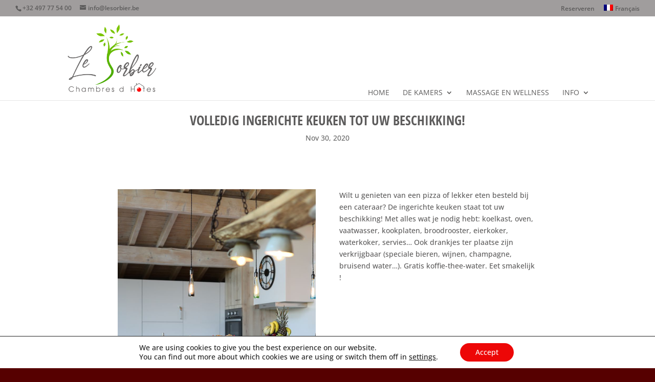

--- FILE ---
content_type: text/css
request_url: https://www.lesorbier.be/wp-content/themes/djbcom/style.css?ver=4.27.1
body_size: 377
content:
/*
 Theme Name:     djbcom
 Template:       Divi
 Version:        1.0.0
*/
 
 
/* =Theme customization starts here
------------------------------------------------------- */
/*
** DJBCOM FOOTER WIDGET & LOGO **
*/
.djbcom_footer a{
	text-decoration:underline;
}
.djbcom_footer a{
	opacity: 0.7;
}

#djbcom_link_id a{
	color: #ffffff;
	opacity:0.7;
}
#djbcom_link_id a:hover{
	opacity:0.7;
}
#djbcom_link_id img{
	height:14px;
	vertical-align: middle;
	-webkit-filter: opacity(100%); /* Safari 6.0 - 9.0 */
	filter: opacity(100%);
}
.djb_shadow{
	box-shadow: 0px 12px 18px -6px rgba(0,0,0,0.3);
}
/*
** DJBCOM VERTICAL NAVIGATION **
*/
@media only screen and (min-width:992px) {
	.et_vertical_nav #page-container #main-header {
		width: 300px !important;
	}
	.et_vertical_nav #et-main-area, .et_vertical_nav #top-header {
		margin-left: 300px !important;
	}
}
.djb_telephone {
	font-size: 1.9em !important;
	font-weight: 400 !important;
}
.djb_addresse {
	font-weight: 300 !important;
}
.djb_f-left{
	float: left;
}
.facebook, .instagram, .linkedin {
	padding: 7px 13px 7px 13px;
	font-size: 1.6em;
}
.icon-wrapper a {
	display: inline-block !important;
}
.djb_cta-contact {

}
/* Post with no spacing */
.single .et_pb_post {
	margin-bottom: 0px !important;
	padding-bottom: 0px !important;
}
/*
** DJBCOM SIMPLE CONTACT FORM **
*/
.djb_simple_cform button{
	cursor: pointer;
	color: #ffffff!important;
	padding: 20px;
	border: none !important;
	border-radius: 50px;
	letter-spacing: 2px;
	font-size: 14px;
	font-family: 'Lato',Helvetica,Arial,Lucida,sans-serif!important;
	font-weight: 900!important;
	text-transform: uppercase!important;
	background-color: #00acae;
	transition-property: background-color;
	transition-duration: 1s;
}
.djb_simple_cform button:hover{
	background-color: #1a3f41;
}

--- FILE ---
content_type: text/css
request_url: https://www.lesorbier.be/wp-content/et-cache/7071/et-core-unified-7071.min.css?ver=1750336407
body_size: 73
content:
#main-header{z-index:9990}.et-fixed-header{background-color:#ffffff!important}.djb_icon-scroll,.djb_icon-scroll:before{position:relative;left:50%}.djb_icon-scroll{width:30px;height:50px;margin-left:-15px;margin-top:-25px;box-shadow:inset 0 0 0 2px #fff;border-radius:15px}.djb_icon-scroll:before{content:'';width:8px;height:8px;background:#fff;margin-left:-4px;top:8px;border-radius:4px;animation-duration:1.5s;animation-iteration-count:infinite;animation-name:scroll}@keyframes scroll{0%{opacity:1}100%{opacity:0;transform:translateY(36px)}}@media (min-width:1024px){.djb_home_form .mphb_sc_search-form{max-width:100%}.djb_home_form .mphb-required-fields-tip{display:inherit;width:100%}.djb_home_form p{display:inline-block;width:auto}.djb_home_form .mphb_sc_search-submit-button-wrapper input{margin-top:18px}.djb_home_form .button{border-color:#ffffff;color:#ffffff}}.et_header_style_left #et-top-navigation nav>ul>li>a{padding-bottom:8px;padding-top:67px}#top-menu .menu-item-has-children>a:first-child::after{top:67px}.mphb-price-period{display:none}

--- FILE ---
content_type: image/svg+xml
request_url: https://www.lesorbier.be/wp-content/themes/djbcom/images/djbcom_weblogo.svg
body_size: 1600
content:
<?xml version="1.0" encoding="UTF-8"?>
<!DOCTYPE svg PUBLIC "-//W3C//DTD SVG 1.1//EN" "http://www.w3.org/Graphics/SVG/1.1/DTD/svg11.dtd">
<!-- Creator: CorelDRAW X8 -->
<svg xmlns="http://www.w3.org/2000/svg" xml:space="preserve" width="65.8591mm" height="10mm" version="1.1" style="shape-rendering:geometricPrecision; text-rendering:geometricPrecision; image-rendering:optimizeQuality; fill-rule:evenodd; clip-rule:evenodd"
viewBox="0 0 4378 665"
 xmlns:xlink="http://www.w3.org/1999/xlink">
 <defs>
  <style type="text/css">
   <![CDATA[
    .fil1 {fill:white}
    .fil0 {fill:white;fill-rule:nonzero}
   ]]>
  </style>
 </defs>
 <g id="Plan_x0020_1">
  <metadata id="CorelCorpID_0Corel-Layer"/>
  <path class="fil0" d="M3131 482l0 -189c0,-48 -21,-72 -65,-72 -12,0 -25,4 -36,11 -12,8 -21,17 -25,26l0 264 -45 0c-22,0 -41,-18 -41,-40l0 -202c0,-18 -5,-33 -17,-43 -11,-11 -27,-16 -47,-16 -10,0 -22,4 -35,12 -12,8 -22,17 -27,27l0 262 -45 0c-22,0 -40,-18 -40,-40l0 -325 58 0 18 32c23,-26 54,-39 91,-39 49,0 86,13 110,39 11,-12 26,-21 45,-28 19,-8 38,-11 57,-11 41,0 73,11 96,34 22,24 34,56 34,97l0 241 -45 0c-22,0 -41,-18 -41,-40l0 0zm-775 -143c0,80 29,120 87,120 26,0 47,-10 63,-31 15,-21 23,-51 23,-89 0,-80 -29,-119 -86,-119 -27,0 -48,10 -64,31 -15,21 -23,50 -23,88l0 0zm-89 0c0,-56 16,-102 48,-137 32,-35 75,-52 128,-52 55,0 98,17 129,50 31,34 46,80 46,139 0,58 -16,104 -47,139 -31,34 -74,51 -128,51 -56,0 -99,-17 -130,-52 -31,-35 -46,-81 -46,-138l0 0zm-68 -154l-37 64c-20,-19 -47,-28 -81,-28 -32,0 -57,11 -76,32 -19,22 -28,52 -28,90 0,76 36,115 109,115 32,0 60,-10 84,-31l31 67c-25,15 -46,25 -65,29 -18,4 -40,6 -65,6 -57,0 -101,-16 -134,-49 -33,-33 -49,-79 -49,-137 0,-58 18,-104 53,-140 36,-35 85,-53 147,-53 42,0 79,11 111,35l0 0zm-637 59l0 190c13,15 30,22 51,22 41,0 71,-9 88,-29 17,-19 26,-50 26,-94 0,-73 -36,-111 -107,-111 -25,0 -44,7 -58,22l0 0zm-18 259l-19 26 -7 0c-23,0 -41,-18 -41,-41l0 -467 85 -21 0 170c23,-13 48,-20 75,-20 53,0 97,17 129,50 33,34 50,78 50,131 0,61 -17,109 -50,145 -33,35 -78,53 -134,53 -34,0 -63,-9 -88,-26zm-388 122l0 -36c46,0 77,-5 93,-16 16,-11 24,-30 24,-58l0 -289 -66 0 0 -29c0,-22 18,-40 40,-40l111 0 0 357c0,52 -16,91 -49,115 -27,20 -68,33 -121,36 -18,-4 -32,-21 -32,-40zm157 -610c14,0 25,5 35,14 10,10 15,21 15,35 0,14 -5,26 -15,35 -10,10 -21,15 -35,15 -14,0 -25,-5 -35,-15 -10,-9 -15,-21 -15,-35 0,-14 5,-25 15,-35 10,-9 21,-14 35,-14zm-297 229c-19,-14 -38,-22 -58,-22 -34,0 -60,11 -79,31 -18,21 -27,51 -27,90 0,76 36,114 110,114 8,0 18,-2 30,-7 12,-5 20,-10 24,-15l0 -191 0 0zm0 278l0 -22c-8,8 -20,15 -36,21 -17,5 -35,8 -53,8 -51,0 -91,-16 -120,-48 -30,-33 -44,-78 -44,-135 0,-58 17,-105 50,-142 34,-36 76,-54 126,-54 28,0 54,5 77,17l0 -146 85 -21 0 482c0,22 -19,40 -41,40l-44 0zm3099 -221l178 0c-6,-54 -36,-80 -88,-80 -48,0 -78,26 -90,80zm256 63l-260 0c2,30 12,52 30,68 19,16 43,24 74,24 39,0 68,-10 88,-30l34 65c-30,24 -75,36 -134,36 -55,0 -99,-16 -132,-49 -32,-32 -48,-78 -48,-136 0,-57 18,-103 53,-139 36,-35 78,-53 128,-53 52,0 95,16 126,47 32,32 48,72 48,120 0,11 -2,26 -7,47l0 0zm-675 -121l0 190c13,15 29,22 50,22 41,0 70,-10 87,-29 18,-20 26,-51 26,-93 0,-74 -35,-111 -106,-111 -25,0 -44,7 -57,21l0 0zm-18 257l-19 27 -48 0 0 -505 85 -20 0 169c22,-14 47,-21 74,-21 53,0 96,17 128,50 33,34 49,77 49,129 0,61 -16,109 -49,145 -33,35 -77,53 -133,53 -34,0 -63,-9 -87,-27l0 0zm-327 -25c0,-16 6,-31 18,-43 12,-11 26,-17 43,-17 17,0 32,6 43,17 13,12 19,27 19,43 0,17 -6,32 -19,44 -11,12 -26,18 -43,18 -17,0 -31,-6 -43,-18 -12,-12 -18,-27 -18,-44z"/>
  <path class="fil1" d="M0 53l550 -48c34,-3 64,22 67,56l48 550 -550 49c-34,2 -64,-23 -67,-57l-48 -550zm219 223c-2,2 -4,5 -6,7l0 -1 -18 17 -122 -122c-4,-4 -7,-11 -6,-18 0,-6 3,-13 8,-17 125,-106 312,-100 430,17 118,118 124,306 18,431 -1,0 -1,1 -2,1 -4,4 -10,7 -16,7 -6,1 -13,-2 -17,-7l-16 -15 17 -17 0 0c2,-2 4,-4 6,-6 77,-77 77,-200 0,-277 -76,-76 -200,-76 -276,0l0 0zm39 30c28,-30 66,-44 104,-44 38,0 75,14 104,44 29,28 43,66 43,104 0,37 -14,75 -43,104l0 0c-29,29 -66,43 -104,43 -38,0 -75,-14 -104,-42l0 -1c-30,-29 -44,-66 -44,-104 0,-38 14,-76 44,-104zm23 23c-22,23 -33,52 -33,81 0,29 11,58 33,80l1 0c22,22 51,33 80,33 29,0 58,-11 80,-33 22,-22 33,-51 33,-80 0,-29 -11,-58 -33,-81 -22,-22 -51,-33 -80,-33 -29,0 -58,11 -81,33z"/>
 </g>
</svg>
